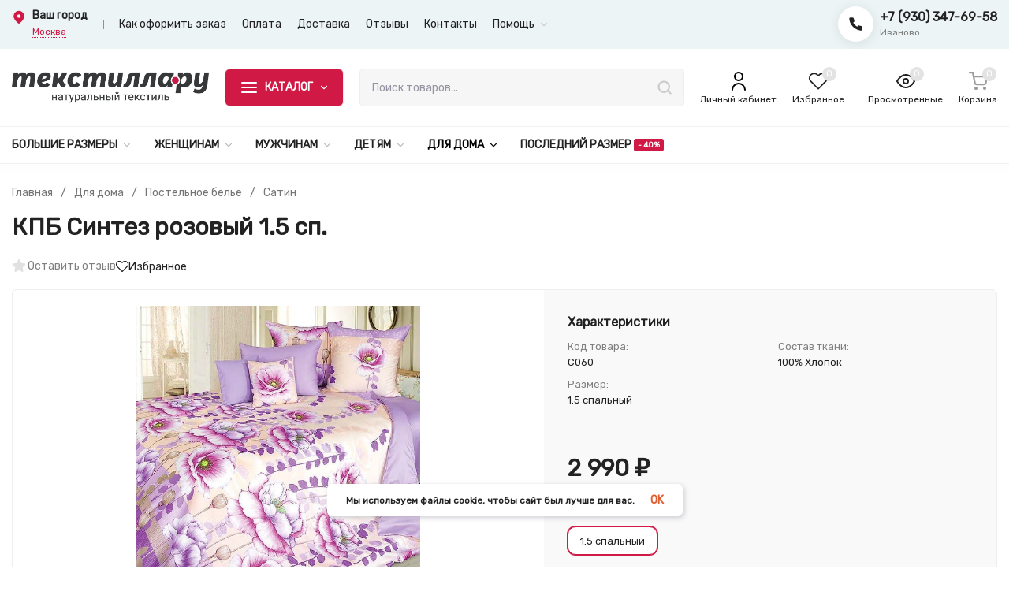

--- FILE ---
content_type: text/css
request_url: https://textilla.ru/wa-data/public/site/themes/insales/css/user.css?v4.2.1.194
body_size: 361
content:
/* фильтр на мобильном */

@media screen and (max-width: 1080px) {
    .sorting__filter {
        color: #fff;
        display: flex;
        align-items: center;
        font-size:14px;
        height:32px;
        background: #19A1D1;
    }
/* фильтр на мобильном */


/* фото отзывы на главной */
@media screen and (max-width: 480px) {
    .r-reviews__item-img img {
        max-height: 100%;
    }
}
/* фото отзывы на главной */

/* прокрутка таблиц на мобильном */
.page {
    overflow-x: auto;
}
/* прокрутка таблиц на мобильном */

/* фото по высоте в картчоке товара */
@media screen and (max-width: 580px) {
    .p-images-2 .p-images__right,.p-images-2 .p-images__slider-item {
        height: auto
    }
}
/* фото по высоте в картчоке товара */

/* количество фото в модальном окне */
.fancybox-infobar {
    display:none;
}
/* количество фото в модальном окне */

--- FILE ---
content_type: text/css
request_url: https://textilla.ru/wa-data/public/shop/plugins/relink/css/all_dae74c030244661a5e7f99f04394bd5b.css
body_size: 234
content:
.b-relink{margin:40px 0 0;padding-top:20px;border-top:solid 1px #eee}@media (min-width:992px){.b-relink{padding-top:10px;margin:30px 0}}.b-relink__head{font-size:16px;font-weight:700;line-height:25px;padding-bottom:10px;margin:0}.b-relink__list{display:flex;flex-wrap:wrap;margin-right:-15px;align-items:stretch}.b-relink__image{display:block;width:50px}.b-relink__thumb{display:flex;align-items:center;margin-right:12px;margin-bottom:12px;padding:2px;border-radius:3px;border:solid 1px #eee}.b-relink__thumb--active{border-color:#ff5800}.b-relink__thumb:hover{border-color:#ff9200}.b-relink__thumb--none .b-relink__image{opacity:.25}.b-relink__thumb--active {border-color: #D01945}.b-relink__thumb:hover {border-color: #D01945}.b-relink__image {width: 60px;}

--- FILE ---
content_type: application/javascript
request_url: https://textilla.ru/wa-data/public/shop/themes/insales/js/product.js?v4.2.1.10&_=1768698580876
body_size: 6295
content:
$(function () {
    const product = $('.product');
    const linkName = product.find('.product__rating-link-name');
    const featuresAll = product.find('.product__features-all');

    scrollTab(linkName, "#reviews");
    scrollTab(featuresAll, "#features");
    scrollTab(featuresAll, "#des_features");

    function scrollTab(cl, tab) {
        cl.click(function(event) {
            let t = $('*[href="'+tab+'"]');
            let scrollTop;

            if(t.length) {
                scrollTop = $('.tab__names').offset().top - 30;

                if($('.h-fix').length) {
                    scrollTop -= $('.h-fix').innerHeight();
                }

                $('body,html').animate({scrollTop: scrollTop}, 400);
                t.trigger('click').addClass('h-menu__link_active-tab');

            } else {
                t = $(tab);
                if(t.length) {
                    scrollTop = t.offset().top - 30;
                    if($('.h-fix').length) {
                        scrollTop -= $('.h-fix').innerHeight();
                    }
                    $('body,html').animate({scrollTop: scrollTop}, 400);
                }
            }
        });
    }

    const pTab = $('.p-tabs');
    if(pTab.length) {
        pTab.find('.p-tabs__item').click(function() {
            if(!$(this).hasClass('p-tabs__item_active')) {
                const parent = $(this).closest('.p-tabs');
                const ind = $(this).index();

                parent.find('.p-tabs__item').removeClass('p-tabs__item_active');
                $(this).addClass('p-tabs__item_active');

                parent.find('.p-tabs__block').hide();
                parent.find('.p-tabs__block').eq(ind).fadeIn(300);
            }
            return false;
        });
    }

    /*const buttonProduct = $('.product__button_fix');
    if(buttonProduct.length && MatchMedia("only screen and (max-width: 768px)")) {
        const topButton = buttonProduct.offset().top + 0;
        const topFooter = $('.footer').offset().top - $('body,html').innerHeight();
        $(window).scroll(function() {
            const fPanel = $('.f-panel');
            const fPanel2 = $('.f-panel-2');
            const parent = buttonProduct.closest('.product__cart');
            if($(this).scrollTop() > topButton && $(this).scrollTop() < topFooter) {
                parent.css({'height':+parent.innerHeight() + 'px'});
                buttonProduct.addClass('product__button-fix');
                if(fPanel.length) {
                    buttonProduct.css({'bottom':fPanel.innerHeight() + 10 + (fPanel2.length?10:0) + 'px'});
                }
            } else {
                parent.css({'height':''});
                buttonProduct
                    .removeClass('product__button-fix')
                    .css({'bottom':''});
            }
        }) ;
    }*/

    function MatchMedia(media_query) {
        let matchMedia = window.matchMedia,
            is_supported = (typeof matchMedia == 'function');
        if (is_supported && media_query) {
            return matchMedia(media_query).matches;
        } else {
            return false;
        }
    }
});

( function($) {
    var Product = (function ($) {
        Product = function (options) {
            let self = this;

            for (let k in options) {
                self[k] = options[k];
            }

            self.firstUrl = true;
            self.form = $(self.form_id);
            self.button = self.form.find(".product__button");

            // sku
            self.skus = self.product.skus;
            self.sku_id = self.product.sku_id;
            self.sku = self.skus[self.sku_id];

            // price
            self.prices =  self.form.find(".product__prices");
            self.price_new =  self.prices.find(".product__price");
            self.price_old = self.prices.find(".product__price-old");

            // stock label
            self.stocks_label = self.form.find(".product__price-dis");
            self.stocks_label_percent = self.stocks_label.find(".stock-label__percent");
            self.stocks_label_price = self.stocks_label.find(".stock-label__price span");

            // counter
            self.counter = self.form.find(".product__counter");
            self.counter__input = self.form.find(".counter__count input");
            self.counter_count = 1;

            // bonus
            self.product_bonus = self.form.find(".product__bonus");
            self.product_bonus_num = self.form.find(".product__bonus-count-num");

            // services
            self.services_block = self.form.find(".services");

            // stocks
            self.stocks_blocks = self.form.find("div.stocks div.stock__block");
            self.stocks_no = self.form.find(".sku-no-stock");
            self.product__code = self.form.find(".product__code");

            // start
            self.skuFeatureEvent();
            self.skusRadio();
            self.skusRadioSelect();
            self.skusFeatureEvent();
            self.servicesEvent();
            self.submit();
            self.counterEvent();
        }

        Product.prototype.skuFeatureEvent = function () {
            let self = this;

            setTimeout(() => self.form.find(".sku-feature:first").change(), 300);

            self.form.find('.inline-select:not(.inline-select-skus) a').click(function () {
                const parent = $(this).closest('.inline-select');
                parent.find('a.selected').removeClass('selected');
                $(this).addClass('selected');
                parent.find('.sku-feature').val($(this).data('value')).change();
                return false;
            });

            self.form.find(".sku-feature").change(function () {
                let sku_id = null;
                let key = "";

                self.form.find(".sku-feature").each(function () {
                    key += $(this).data('feature-id') + ':' + $(this).val() + ';';
                });

                let sku = self.features[key];

                /* Plugin https://www.webasyst.ru/store/plugin/shop/hideskus/ - (Скрытие несуществующих артикулов)  */
                if (typeof $.hideskusPlugin !== 'undefined') {
                    if (!$.hideskusPlugin.start(self, key)) {
                        return false;
                    }
                }

                // smart articles
                if (!self.smartArticles(key, sku, $(this).val())) return false;

                if (sku) {
                    if (sku.image_id) {
                        const img = $('.p-images__dop-link[data-image-id="' + sku.image_id + '"]');
                        img.trigger('click', sku.image_id);
                        img.click();
                    }

                    self.sku_id = sku_id = sku.id;
                    self.sku = self.skus[self.sku_id];

                    if (sku.available) {
                        self.hideShowBlocks(true);
                    } else {
                        self.hideShowBlocks(false);
                    }

                    self.updateStocks(sku.id);
                    self.updateSkuServices(sku.id);
                    self.updatePrice();
                } else {
                    self.stocks_blocks.hide();
                    self.stocks_no.show();
                    self.prices.hide();
                    self.stocks_label.hide();
                    self.hideShowBlocks(false, true);
                }

                self.updateURL(sku_id);
                self.updateFeaturesSku(sku_id)
            });
        }

        Product.prototype.skusRadio = function () {
            let self = this;

            let $initial_cb = self.form.find(".skus input[type=radio]:checked:not(:disabled)");
            if (!$initial_cb.length) {
                $initial_cb = self.form.find(".skus input[type=radio]:not(:disabled):first").prop('checked', true).click();
            }
            setTimeout(() => $initial_cb.click(), 300);

            self.form.find(".skus input[type=radio]").click(function () {
                const sku_id = $(this).val();
                let sku = (self.skus[sku_id] ? self.skus[sku_id] : null);
                if (!sku) { alert("SKU ERROR"); return false; }

                self.sku_id = sku_id;
                self.sku = sku;

                if ($(this).data('image-id')) {
                    const img = $('.p-images__dop-link[data-image-id="' + $(this).data('image-id') + '"]');
                    img.trigger('click', $(this).data('image-id'));
                    img.click();
                }

                if ($(this).data('disabled')) {
                    self.hideShowBlocks(false);
                } else {
                    self.hideShowBlocks(true);
                }

                self.updateStocks(sku_id);
                self.updateSkuServices(sku_id);
                self.updatePrice();

                self.updateURL(sku_id);
                self.updateFeaturesSku(sku_id)
            });
        }

        Product.prototype.skusRadioSelect = function () {
            let self = this;

            let $initial_cb = self.form.find(".skus-select");
            setTimeout(() => $initial_cb.change(), 300);

            $initial_cb.on('change',function () {
                const sku_id = $(this).val();
                let sku = (self.skus[sku_id] ? self.skus[sku_id] : null);
                if (!sku) { alert("SKU ERROR"); return false; }

                self.sku_id = sku_id;
                self.sku = sku;

                if ($(this).find(':selected').data('image-id')) {
                    const img = $('.p-images__dop-link[data-image-id="' + $(this).find(':selected').data('image-id') + '"]');
                    img.trigger('click', $(this).find(':selected').data('image-id'));
                    img.click();
                }

                if ($(this).find(':selected').data('disabled')) {
                    self.hideShowBlocks(false);
                } else {
                    self.hideShowBlocks(true);
                }

                self.updateStocks(sku_id);
                self.updateSkuServices(sku_id);
                self.updatePrice();

                self.updateURL(sku_id);
                self.updateFeaturesSku(sku_id)
            });
        }

        Product.prototype.skusFeatureEvent = function () {
            let self = this;

            setTimeout(() => self.form.find(".inline-select-skus a:first").change(), 300);

            self.form.find('.inline-select-skus a').click(function () {
                const parent = $(this).closest('.inline-select-skus');
                parent.find('a.selected').removeClass('selected');
                $(this).addClass('selected');
                parent.find('.skus-feature')
                    .val($(this).data('value'))
                    .data('disabled', $(this).data('disabled') ?? '')
                    .data('image-id', $(this).data('image-id') ?? '')
                    .change();
                return false;
            });

            self.form.find(".skus-feature").change(function () {
                const sku_id = $(this).val();
                let sku = (self.skus[sku_id] ? self.skus[sku_id] : null);
                if (!sku) { alert("SKU ERROR"); return false; }

                self.sku_id = sku_id;
                self.sku = sku;

                if ($(this).data('image-id')) {
                    const img = $('.p-images__dop-link[data-image-id="' + $(this).data('image-id') + '"]');
                    img.trigger('click', $(this).data('image-id'));
                    img.click();
                }

                if ($(this).data('disabled')) {
                    self.hideShowBlocks(false);
                } else {
                    self.hideShowBlocks(true);
                }

                self.updateStocks(sku_id);
                self.updateSkuServices(sku_id);
                self.updatePrice();

                self.updateURL(sku_id);
                self.updateFeaturesSku(sku_id)
            });
        }

        Product.prototype.servicesEvent = function () {
            let self = this;

            self.services_block.find("input[type=checkbox]").click(function () {
                const obj = $('select[name="service_variant[' + $(this).val() + ']"]');
                if (obj.length) {
                    if ($(this).is(':checked')) {
                        obj.removeAttr('disabled');
                    } else {
                        obj.attr('disabled', 'disabled');
                    }
                }
                self.updatePrice();
            });

            self.services_block.find(".service-variants").on('change', function () {
                self.updatePrice();
            });
        }

        Product.prototype.submit = function () {
            let self = this;

            self.form.submit(function () {
                const f = $(this);
                const appUrl = f.data('app-url');
                const mod = f.data('modal');
                const button = f.find('.product__button');
                let delay = 0;

                if (button.hasClass('in-loading')) return false;

                if (self.modal_add && !mod) {
                    $('.ss-modal__close').click();
                    delay = 300;
                }

                button.addClass('in-loading');

                setTimeout(function () {
                    const modal = modalAdd();

                    $.post(f.attr('action') + '?html=1', f.serialize(), function (response) {
                        if (response.status == 'ok') {
                            if (response.data.error) {
                                alert(response.data.error);
                                button.removeClass('in-loading');
                                modal.find('.ss-modal').remove();
                                modal.find('.ss-modal-wrap').remove();

                            } else {
                                const mcartCount = $(".cart-count");
                                const mcartPrice = $(".cart-price");

                                button.removeClass('in-loading');

                                mcartPrice.html(response.data.total);
                                mcartCount.addClass('a-pulse hcount_active').html(response.data.count);

                                $('.s-mcart').addClass('s-mcart_active');
                                $('.mcart').addClass('mcart_active');
                                $('.hicon__cart').addClass('hicon__cart_active');

                                setTimeout(function () {
                                    mcartCount.removeClass('a-pulse');
                                }, 1000);

                                $.get(appUrl + '?ajax=1', function (response) {
                                    const content = $(response);
                                    $('.mcart__items').html(content.html());
                                });

                                if (self.modal_add) {
                                    $('body').css({'overflow': 'hidden'});
                                    if (!self.is_mobile) {
                                        $('html').css({'margin-right': '17px'});
                                    }

                                    modal.find('.ss-modal-wrap').addClass("ss-modal-wrap_active");

                                    $.get(appUrl + '?item_id=' + response.data.item_id, function (response) {
                                        const content = $(response);
                                        modal.find('.ss-modal-loading').remove();
                                        modal.find('.ss-modal').addClass("ss-modal_active");
                                        modal.find('.ss-modal__popup').append(content);
                                    });
                                }
                            }

                        } else if (response.status == 'fail') {
                            alert(response.errors);
                            button.removeClass('in-loading');
                            modal.find('.ss-modal').remove();
                            modal.find('.ss-modal-wrap').remove();
                        }
                    }, "json");
                }, delay);

                function modalAdd() {
                    const modal = "" +
                        "    <div class=\"ss-modal-wrap\">" +
                        "      <div class=\"ss-modal-loading\">" +
                        "        <svg class=\"icon30 i-loading\"><use xlink:href=\"#i-loading\"></use></svg>" +
                        "      </div>" +
                        "    </div>" +
                        "    <div class=\"ss-modal\">" +
                        "      <div class=\"ss-modal__content\">" +
                        "        <div class=\"ss-modal__popup\">" +
                        "          <div class=\"ss-modal__close\">" +
                        "            <svg class=\"icon12 i-remove\"><use xlink:href=\"#i-remove\"></use></svg>" +
                        "          </div>" +
                        "        </div>" +
                        "      </div>" +
                        "    </div>";

                    return $('body').prepend(modal);
                }

                return false;
            });
        }

        Product.prototype.counterEvent = function () {
            let self = this;
            self.counter__input.on('change', function () {
                self.counter_count = $(this).val();
                self.updatePrice();
            });
        }

        Product.prototype.updatePrice = function () {
            let self = this;

            let price = self.sku["price"];
            let compare_price = self.sku["compare_price"];

            price = parseFloat(price);
            compare_price = parseFloat(compare_price);

            price = (price >= 0 ? price : 0);
            compare_price = (compare_price > 0 ? compare_price : null);

            let services_price = getServicePrice();
            let price_sum = (price + services_price);
            let compare_sum = (compare_price + services_price);

            if (compare_price) {
                self.price_old.show();
                self.stocks_label.show();

                // compare price update
                const compare_price_string = self.currencyFormat(compare_sum*self.counter_count);
                self.price_old.html(compare_price_string);

                // stock label price update
                self.updateStockLabel(compare_sum*self.counter_count, price_sum*self.counter_count)
            } else {
                self.price_old.hide();
                self.stocks_label.hide();
            }

            let price_string;
            if (self.product_zero_text && price === 0) {
                price_string = '<div class="products__zero-text">' + self.product_zero_text + "</div>";
                self.hideShowBlocks(false, true);
            } else {
                // bonus update
                const credit = self.product_bonus_num.data('credit-rate');
                self.product_bonus_num.html(self.currencyFormat((price / credit * self.counter_count).toFixed(2), null, 1, true));

                price_string = self.currencyFormat(price_sum*self.counter_count);
            }

            self.price_new.html(price_string);

            function getServicePrice() {
                const checkedServices = self.form.find(".services input:checked");
                let services_price = 0;

                checkedServices.each( function () {
                    let service = $(this),
                        service_value = service.val(),
                        service_price = 0;

                    const serviceVariants = self.form.find(".service-" + service_value + " .service-variants");

                    if (serviceVariants.length) {
                        service_price = parseFloat( serviceVariants.find(":selected").data("price") );
                    } else {
                        service_price = parseFloat( service.data("price") );
                    }

                    services_price += service_price;
                });

                return services_price;
            }
        }

        Product.prototype.currencyFormat  = function (number, no_html, no_currency, no_decimals=false) {
            let i, j, kw, kd, km;
            let decimals = this.currency.frac_digits;
            let dec_point = this.currency.decimal_point;
            let thousands_sep = this.currency.thousands_sep;

            console.log(no_decimals);
            // input sanitation & defaults
            if( isNaN(decimals = Math.abs(decimals)) ){
                decimals = 2;
            }
            if( dec_point == undefined ) {
                dec_point = ",";
            }
            if( thousands_sep == undefined ) {
                thousands_sep = " ";
            }

            if (no_html) {
                dec_point = ".";
            }

            if (no_decimals) {
                decimals = 0;
                dec_point = '';
            }

            i = parseInt(number = (+number || 0).toFixed(decimals)) + "";

            if( (j = i.length) > 3 ){
                j = j % 3;
            } else{
                j = 0;
            }

            km = (j ? i.substr(0, j) + thousands_sep : "");
            kw = i.substr(j).replace(/(\d{3})(?=\d)/g, "$1" + thousands_sep);
            //kd = (decimals ? dec_point + Math.abs(number - i).toFixed(decimals).slice(2) : "");
            kd = ((decimals && (number - i)) || no_currency ? dec_point + Math.abs(number - i).toFixed(decimals).replace(/-/, 0).slice(2) : "");

            let numberResult = km + kw + kd;

            if (no_currency)
                return numberResult;

            let s = no_html ? this.currency.sign : this.currency.sign_html;

            if (!this.currency.sign_position)
                return s + this.currency.sign_delim + numberResult;

            return numberResult + this.currency.sign_delim + s;
        }

        Product.prototype.updateStockLabel = function (compare_sum, price_sum) {
            let self = this;

            let disPercent = (compare_sum - price_sum) * 100 / compare_sum;
            if (self.discount_round == 'down') {
                disPercent = Math.floor(disPercent);
            } else {
                disPercent = Math.ceil(disPercent);
            }

            if (disPercent >= self.discount_min) {
                const stock_price_string = self.currencyFormat(compare_sum - price_sum);
                self.stocks_label_percent.html('- ' + disPercent + '%');
                self.stocks_label_price.html(stock_price_string);
                self.stocks_label.show();
            } else {
                self.stocks_label.hide();
            }
        }

        Product.prototype.updateStocks = function (sku_id) {
            let self = this;

            self.stocks_blocks.hide();
            self.form.find(".sku-" + sku_id + "-stock").show();

            self.product__code.hide().find('span').hide();
            self.form.find(".art-" + sku_id).show().parent().show();
        }

        Product.prototype.updateSkuServices = function (sku_id) {
            let self = this;

            for (const service_id in self.services[sku_id]) {
                const v = self.services[sku_id][service_id];
                if (v === false) {
                    self.form.find(".service-" + service_id).hide().find('input,select').attr('disabled', 'disabled').removeAttr('checked');
                } else {
                    self.form.find(".service-" + service_id).show().find('input').removeAttr('disabled');
                    if (typeof (v) === 'string' || typeof (v) === 'number') {
                        self.form.find(".service-" + service_id + ' .service-price').html(self.currencyFormat(v));
                        self.form.find(".service-" + service_id + ' input').data('price', v);
                    } else {
                        const select = self.form.find(".service-" + service_id + ' .service-variants');
                        let selected_variant_id = select.val();
                        for (let variant_id in v) {
                            let obj = select.find('option[value=' + variant_id + ']');
                            if (v[variant_id] === false) {
                                obj.hide();
                                if (obj.attr('value') == selected_variant_id) {
                                    selected_variant_id = false;
                                }
                            } else {
                                if (!selected_variant_id) {
                                    selected_variant_id = variant_id;
                                }
                                obj.replaceWith(this.serviceVariantHtml(variant_id, v[variant_id][0], v[variant_id][1]));
                            }
                        }
                        self.form.find(".service-" + service_id + ' .service-variants').val(selected_variant_id);
                    }
                }
            }
        }

        Product.prototype.serviceVariantHtml = function (id, name, price) {
            let self = this;
            let price_string = self.currencyFormat(price, 1);
            return $('<option data-price="' + price + '" value="' + id + '"></option>').text(name + ' (+' + price_string + ')');
        }

        Product.prototype.smartArticles = function (key, sku, val) {
            let self = this;
            if (!self.smart_articles) return true;

            if (Object.keys(self.features).length > 1) {

                // если первый артикулы не активен, переброс на следующий
                if (sku && !sku.available) {
                    const article = self.form.find('.options__list-wrap a[data-value="' + val + '"]');

                    if (!article.length)
                        return true;

                    const skuFeatureId = article.parent().find('.sku-feature').data('feature-id');
                    const optionsList = article.parent().find('a');
                    let search = false;
                    let firstAvailable = [];

                    function fillFirstAvailable(isNextKey) {
                        optionsList.each(function () {
                            const thisVal = $(this).data('value');
                            if (thisVal == val || isNextKey) search = true;
                            if (search && !firstAvailable.length) {
                                for (let k in self.features) {
                                    if (~k.indexOf(skuFeatureId + ":" + thisVal) && self.features[k].available) {
                                        let m = k.split(";");
                                        m.forEach(item => {
                                            if (item) {
                                                let mK = item.split(":");
                                                firstAvailable.push(mK[1]);
                                            }
                                        });
                                        break;
                                    }
                                }
                            }
                        });
                    }

                    fillFirstAvailable(false);
                    if (!firstAvailable.length) {
                        fillFirstAvailable(true);
                    }

                    if (firstAvailable.length) {
                        let option;

                        firstAvailable.forEach(item => {
                            option = self.form.find('.options__list-wrap a[data-value="' + item + '"]');

                            if (option.length) {
                                const parent = option.parent();

                                parent.find('.sku-feature').val(item);
                                parent.find('a').removeClass('selected');

                                option.addClass('selected');
                            }
                        });

                        if (option && option.length) {
                            option.click();
                        }

                        return false;
                    }
                }

                self.form.find(".options__list-wrap a").each(function () {
                    let key = "";
                    let that = $(this);
                    let value = that.data('value');
                    let valueId = that.data('value-id');
                    let skuFeature = that.parent().find('.sku-feature');

                    self.form.find(".sku-feature").each(function () {
                        if (skuFeature.val() == $(this).val() && skuFeature.data('feature-id') == $(this).data('feature-id')) {
                            key += $(this).data('feature-id') + ':' + value + ';';
                        } else {
                            key += $(this).data('feature-id') + ':' + $(this).val() + ';';
                        }
                    });

                    let available = true;
                    if (self.features[key]) {
                        const item = self.form.find('.options__list-wrap a[data-value-id="' + valueId + '"]');
                        available = self.features[key].available;
                        if (available) {
                            item.removeClass('options__disabled');
                        } else {
                            item.addClass('options__disabled');
                        }
                    }
                });
            }

            return true;
        }

        Product.prototype.updateURL = function (sku_id) {
            let self = this;

            if (!self.firstUrl && self.product_sku_url) {
                const key_name = "sku";
                let search_object = stringToObject(window.location.search.substring(1));

                if (sku_id) {
                    search_object[key_name] = sku_id;
                } else {
                    delete search_object[key_name];
                }

                const search_string = objectToString(search_object);
                const new_URL = location.origin + location.pathname + search_string + location.hash;

                if (typeof history.replaceState === "function") {
                    history.replaceState(null, document.title, new_URL);
                }

                function stringToObject(string) {
                    let result = {};
                    string = string.split("&");
                    $.each(string, function (i, value) {
                        if (value) {
                            const pair = value.split("=");
                            result[decodeURIComponent(pair[0])] = decodeURIComponent(pair[1] ? pair[1] : "");
                        }
                    });
                    return result;
                }

                function objectToString(object) {
                    let result = "",
                        array = [];

                    $.each(object, function (key, value) {
                        array.push(encodeURIComponent(key) + "=" + encodeURIComponent(value));
                    });
                    if (array.length) {
                        result = "?" + array.join("&");
                    }
                    return result;
                }
            }
            self.firstUrl = false;
        }

        Product.prototype.updateFeaturesSku = function (sku_id) {
            const f = $('table.features-' + sku_id);
            const pF = $('.product__features-' + sku_id);

            if (f.length) {
                $('table.features').hide();
                f.css({'display': 'table'});
            }

            if (pF.length) {
                $('.product__features').hide();
                pF.css({'display': 'flex'});
            }
        }

        Product.prototype.hideShowBlocks = function (show, isZeroText) {
            let self = this;

            if (show) {
                self.button.removeAttr('disabled').show();
                self.counter.show();
                self.services_block.show();
                self.product_bonus.show();

                self.prices.show();
                self.stocks_label.show();
            } else {
                self.button.attr('disabled', 'disabled');
                if (self.product_button_instosk) {
                    self.button.hide();
                }
                self.counter.hide();

                if (isZeroText) {
                    self.services_block.hide();
                    self.product_bonus.hide();
                    self.price_old.hide();
                    self.stocks_label.hide();
                }

                if (self.product_price_hide) {
                    self.prices.hide();
                    self.services_block.hide();
                    self.product_bonus.hide();
                    self.price_old.hide();
                    self.stocks_label.hide();
                }

                self.counter_count = 1;
                self.counter__input.val(1);
            }

        }

        return Product;
    })($);

    window.insaleProduct = Product;

})(jQuery);